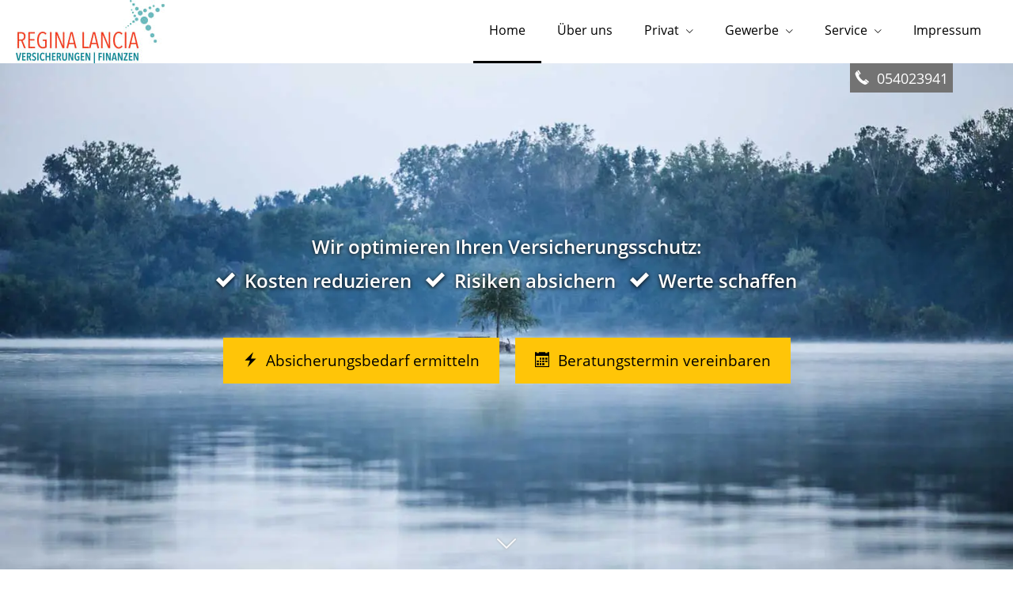

--- FILE ---
content_type: text/html; charset=utf-8
request_url: https://www.vm-lancia.de/home-419492-p3587-o793722.html
body_size: 6300
content:
<!DOCTYPE html>
<html lang="de" itemscope itemtype="https://schema.org/WebPage">
<head>
<meta http-equiv="Content-Type" content="text/html; charset=utf-8" />
<title>Regina Lancia - Ihr Versicherungsmakler in Bissendorf - Home</title>

<meta name="referrer" content="strict-origin-when-cross-origin"><meta name="viewport" content="width=device-width, initial-scale=1 maximum-scale=1">
<meta name="generator" content="cm Homepage-Baukasten">
<!--[if IE]><meta http-equiv="X-UA-Compatible" content="IE=edge" /><![endif]-->
<link href="/content/minified.css.php?user=14213&landingpage=0&data=[base64]" rel="stylesheet" type="text/css" media="all"><link href="/content/minified.css.php?user=14213&landingpage=0&data=[base64]%3D%3D" rel="stylesheet" type="text/css" media="all"><link rel="canonical" href="https://www.vm-lancia.de/home-419492-p3587-o793722.html"><meta property="og:url" content="https://www.vm-lancia.de/home-419492-p3587-o793722.html"><meta property="og:locale" content="de_DE"><meta property="og:type" content="website"><meta itemprop="name" content="Regina Lancia &ndash; Regina Lancia"><meta property="og:title" content="Regina Lancia - Ihr Versicherungsmakler in Bissendorf - Home"><meta property="og:description" content=""><meta property="og:image" content="https://content.digidor.de/content/images/facebook-standard.jpg"><meta property="og:image:width" content="600"><meta property="og:image:height" content="315">
<script data-ehcookieblocker-obligatory>
var googleMapsArray = [];
	var dontPlaceSubmenu = 1;

</script>
<script src="/content/js/minified.js.php?user=14213&landingpage=0&data=[base64]%3D%3D" charset="UTF-8" data-ehcookieblocker-obligatory></script>
<!--USER:14213--></head>

<body class=" designtemplate183 motif75 show_logo resp page-419492 mainparent-page-0 parent-page-0 detailview first_element_designstage ">
<div class="bt_skip_to_contentcontainer" style="position: fixed; top: -1000px;"><a href="#contentcontainer" class="submitbutton">direkt zum Seiteninhalt</a></div><div id="centercontainer" class=""><div id="pagewrap"><!--NEW_SIDEBAR_placeholder--><div id="pagecontainer"><div class="element_wrapper wrap_header"><div id="menutoggle"></div><div class="element_wrapper wrap_menu"><nav class="new_menu"><ul role="menubar" id="menu" class="menutype4 responsive_dontslide"><li role="none" class="menuitemactive firstitem" id="page-419492"><a role="menuitem" id="page-419492-link" aria-label="Home" href="index.html">Home</a><span class="submenutoggle"></span></li><li role="none" class="menuitem" id="page-419493"><a role="menuitem" id="page-419493-link" aria-label="Über uns" href="ueber_uns.html">Über uns</a><span class="submenutoggle"></span></li><li role="none" class="menuitem" id="page-419494"><a role="menuitem" id="page-419494-link" aria-label="Privat" href="privat.html" onclick="return false">Privat</a><span class="submenutoggle"></span><ul role="menu" aria-labelledby="page-419494-link"><li role="none" class="menusubitem firstitem" id="page-419498"><a role="menuitem" id="page-419498-link" aria-label="Absicherungsbedarf ermitteln" href="absicherungsbedarf_ermitteln.html">Absicherungsbedarf ermitteln</a><span class="submenutoggle"></span></li><li role="none" class="menusubitem" id="page-419499"><a role="menuitem" id="page-419499-link" aria-label="Krankenversicherung" href="krankenversicherung.html" onclick="return false">Krankenversicherung</a><span class="submenutoggle"></span><ul role="menu" aria-labelledby="page-419499-link"><li role="none" class="menusubitem firstitem" id="page-419504"><a role="menuitem" id="page-419504-link" aria-label="Private Krankenversicherung" href="private_krankenversicherung.html">Private Krankenversicherung</a><span class="submenutoggle"></span></li><li role="none" class="menusubitem" id="page-419505"><a role="menuitem" id="page-419505-link" aria-label="Krankenzusatzversicherung" href="krankenzusatzversicherung.html">Krankenzusatzversicherung</a><span class="submenutoggle"></span></li><li role="none" class="menusubitem" id="page-419506"><a role="menuitem" id="page-419506-link" aria-label="Gesetzliche Krankenversicherung" href="gesetzliche_krankenversicherung.html">Gesetzliche Krankenversicherung</a><span class="submenutoggle"></span></li><li role="none" class="menusubitem" id="page-419507"><a role="menuitem" id="page-419507-link" aria-label="Zahnzusatzversicherung" href="zahnzusatzversicherung.html">Zahnzusatzversicherung</a><span class="submenutoggle"></span></li><li role="none" class="menusubitem lastitem" id="page-419508"><a role="menuitem" id="page-419508-link" aria-label="Auslandskrankenversicherung" href="auslandskrankenversicherung.html">Auslandskrankenversicherung</a><span class="submenutoggle"></span></li></ul></li><li role="none" class="menusubitem" id="page-419500"><a role="menuitem" id="page-419500-link" aria-label="Berufsunfähigkeit & Unfall" href="berufsunfaehigkeit_unfall.html" onclick="return false">Berufsunfähigkeit & Unfall</a><span class="submenutoggle"></span><ul role="menu" aria-labelledby="page-419500-link"><li role="none" class="menusubitem firstitem" id="page-419509"><a role="menuitem" id="page-419509-link" aria-label="Berufsunfähigkeit" href="berufsunfaehigkeit.html">Berufsunfähigkeit</a><span class="submenutoggle"></span></li><li role="none" class="menusubitem" id="page-419510"><a role="menuitem" id="page-419510-link" aria-label="Grundfähigkeit" href="grundfaehigkeit.html">Grundfähigkeit</a><span class="submenutoggle"></span></li><li role="none" class="menusubitem" id="page-419511"><a role="menuitem" id="page-419511-link" aria-label="Schwere Krankheiten" href="schwere_krankheiten.html">Schwere Krankheiten</a><span class="submenutoggle"></span></li><li role="none" class="menusubitem lastitem" id="page-419512"><a role="menuitem" id="page-419512-link" aria-label="Unfallversicherung" href="unfallversicherung.html">Unfallversicherung</a><span class="submenutoggle"></span></li></ul></li><li role="none" class="menusubitem" id="page-419501"><a role="menuitem" id="page-419501-link" aria-label="Rente & Leben" href="rente_leben.html" onclick="return false">Rente & Leben</a><span class="submenutoggle"></span><ul role="menu" aria-labelledby="page-419501-link"><li role="none" class="menusubitem firstitem" id="page-419513"><a role="menuitem" id="page-419513-link" aria-label="Riester-Rente" href="riesterrente.html">Riester-Rente</a><span class="submenutoggle"></span></li><li role="none" class="menusubitem" id="page-419514"><a role="menuitem" id="page-419514-link" aria-label="Rürup-Rente" href="ruerup_rente.html">Rürup-Rente</a><span class="submenutoggle"></span></li><li role="none" class="menusubitem" id="page-419515"><a role="menuitem" id="page-419515-link" aria-label="Rentenversicherung" href="rentenversicherung.html">Rentenversicherung</a><span class="submenutoggle"></span></li><li role="none" class="menusubitem" id="page-419516"><a role="menuitem" id="page-419516-link" aria-label="Betriebl. Altersvorsorge" href="betriebl_altersvorsorge.html">Betriebl. Altersvorsorge</a><span class="submenutoggle"></span></li><li role="none" class="menusubitem" id="page-419517"><a role="menuitem" id="page-419517-link" aria-label="Kapitallebensversicherung" href="kapitallebensversicherung.html">Kapitallebensversicherung</a><span class="submenutoggle"></span></li><li role="none" class="menusubitem" id="page-419518"><a role="menuitem" id="page-419518-link" aria-label="Risikolebensversicherung" href="risikolebensversicherung.html">Risikolebensversicherung</a><span class="submenutoggle"></span></li><li role="none" class="menusubitem lastitem" id="page-419519"><a role="menuitem" id="page-419519-link" aria-label="Pflegeversicherung" href="pflegeversicherung.html">Pflegeversicherung</a><span class="submenutoggle"></span></li></ul></li><li role="none" class="menusubitem" id="page-419502"><a role="menuitem" id="page-419502-link" aria-label="Kfz-Versicherung" href="kfzversicherung.html" onclick="return false">Kfz-Versicherung</a><span class="submenutoggle"></span><ul role="menu" aria-labelledby="page-419502-link"><li role="none" class="menusubitem firstitem" id="page-419520"><a role="menuitem" id="page-419520-link" aria-label="Autoversicherung" href="autoversicherung.html">Autoversicherung</a><span class="submenutoggle"></span></li><li role="none" class="menusubitem lastitem" id="page-419521"><a role="menuitem" id="page-419521-link" aria-label="Motorradversicherung" href="motorradversicherung.html">Motorradversicherung</a><span class="submenutoggle"></span></li></ul></li><li role="none" class="menusubitem lastitem" id="page-419503"><a role="menuitem" id="page-419503-link" aria-label="Heim, Recht & Haftung" href="heim_recht_haftung.html" onclick="return false">Heim, Recht & Haftung</a><span class="submenutoggle"></span><ul role="menu" aria-labelledby="page-419503-link"><li role="none" class="menusubitem firstitem" id="page-419522"><a role="menuitem" id="page-419522-link" aria-label="Privathaftpflicht" href="privathaftpflicht.html">Privathaftpflicht</a><span class="submenutoggle"></span></li><li role="none" class="menusubitem" id="page-419523"><a role="menuitem" id="page-419523-link" aria-label="Tierhalterhaftpflicht" href="tierhalterhaftpflicht.html">Tierhalterhaftpflicht</a><span class="submenutoggle"></span></li><li role="none" class="menusubitem" id="page-419524"><a role="menuitem" id="page-419524-link" aria-label="Rechtsschutzversicherung" href="rechtsschutzversicherung.html">Rechtsschutzversicherung</a><span class="submenutoggle"></span></li><li role="none" class="menusubitem" id="page-419525"><a role="menuitem" id="page-419525-link" aria-label="Hausratversicherung" href="hausratversicherung.html">Hausratversicherung</a><span class="submenutoggle"></span></li><li role="none" class="menusubitem" id="page-419526"><a role="menuitem" id="page-419526-link" aria-label="Gebäudeversicherung" href="gebaeudeversicherung.html">Gebäudeversicherung</a><span class="submenutoggle"></span></li><li role="none" class="menusubitem" id="page-419527"><a role="menuitem" id="page-419527-link" aria-label="Haus- und Grund-Haftpflicht" href="haus_und_grundhaftpflicht.html">Haus- und Grund-Haftpflicht</a><span class="submenutoggle"></span></li><li role="none" class="menusubitem" id="page-419528"><a role="menuitem" id="page-419528-link" aria-label="Gewässerschadenhaftpflicht" href="gewaesserschadenhaftpflicht.html">Gewässerschadenhaftpflicht</a><span class="submenutoggle"></span></li><li role="none" class="menusubitem" id="page-419529"><a role="menuitem" id="page-419529-link" aria-label="Photovoltaikversicherung" href="photovoltaikversicherung.html">Photovoltaikversicherung</a><span class="submenutoggle"></span></li><li role="none" class="menusubitem lastitem" id="page-419530"><a role="menuitem" id="page-419530-link" aria-label="Reiseversicherung" href="reiseversicherung.html">Reiseversicherung</a><span class="submenutoggle"></span></li></ul></li></ul></li><li role="none" class="menuitem" id="page-419495"><a role="menuitem" id="page-419495-link" aria-label="Gewerbe" href="gewerbe.html" onclick="return false">Gewerbe</a><span class="submenutoggle"></span><ul role="menu" aria-labelledby="page-419495-link"><li role="none" class="menusubitem firstitem" id="page-419531"><a role="menuitem" id="page-419531-link" aria-label="Sachversicherungen" href="sachversicherungen.html" onclick="return false">Sachversicherungen</a><span class="submenutoggle"></span><ul role="menu" aria-labelledby="page-419531-link"><li role="none" class="menusubitem firstitem" id="page-419533"><a role="menuitem" id="page-419533-link" aria-label="Gewerbe-Rechtsschutz" href="gewerberechtsschutz.html">Gewerbe-Rechtsschutz</a><span class="submenutoggle"></span></li><li role="none" class="menusubitem" id="page-419534"><a role="menuitem" id="page-419534-link" aria-label="Inhaltsversicherung" href="inhaltsversicherung.html">Inhaltsversicherung</a><span class="submenutoggle"></span></li><li role="none" class="menusubitem lastitem" id="page-419535"><a role="menuitem" id="page-419535-link" aria-label="Betriebshaftpflicht" href="betriebshaftpflicht.html">Betriebshaftpflicht</a><span class="submenutoggle"></span></li></ul></li><li role="none" class="menusubitem" id="page-419770"><a role="menuitem" id="page-419770-link" aria-label="Flottentarif" href="flottentarif-419770.html">Flottentarif</a><span class="submenutoggle"></span></li><li role="none" class="menusubitem lastitem" id="page-419532"><a role="menuitem" id="page-419532-link" aria-label="Betriebliche Altersversorgung" href="betriebliche_altersversorgung.html">Betriebliche Altersversorgung</a><span class="submenutoggle"></span></li></ul></li><li role="none" class="menuitem" id="page-419496"><a role="menuitem" id="page-419496-link" aria-label="Service" href="service.html" onclick="return false">Service</a><span class="submenutoggle"></span><ul role="menu" aria-labelledby="page-419496-link"><li role="none" class="menusubitem firstitem" id="page-419536"><a role="menuitem" id="page-419536-link" aria-label="Schaden melden" href="schaden_melden.html">Schaden melden</a><span class="submenutoggle"></span></li><li role="none" class="menusubitem" id="page-419537"><a role="menuitem" id="page-419537-link" aria-label="Daten ändern" href="daten_aendern.html">Daten ändern</a><span class="submenutoggle"></span></li><li role="none" class="menusubitem" id="page-419538"><a role="menuitem" id="page-419538-link" aria-label="Termin vereinbaren" href="termin_vereinbaren.html">Termin vereinbaren</a><span class="submenutoggle"></span></li><li role="none" class="menusubitem lastitem" id="page-419539"><a role="menuitem" id="page-419539-link" aria-label="Das sagen unsere Kunden" href="das_sagen_unsere_kunden.html">Das sagen unsere Kunden</a><span class="submenutoggle"></span></li></ul></li><li role="none" class="menuitem lastitem" id="page-419497"><a role="menuitem" id="page-419497-link" aria-label="Impressum" href="impressum-419497.html">Impressum</a><span class="submenutoggle"></span></li></ul></nav></div><header><div id="titleback"><div id="titlecontainer"><div class="sitetitle_img"><div class="indistyle logodrag_disabled" style="top: 0px; left: 148px; right: auto;" data-margin-stored="true" data-margin-left="148" data-margin-top="0" data-margin-left-percent="11" data-right-aligned="0"><a href="index.html"><img src="/content/pages/14213/logo.jpg?v=68dda1a6" alt="Logo von Regina Lancia - Ihr Versicherungsmakler in Bissendorf"></a></div></div><div class="contact"><div class="indistyle" style="top: 0px; left: 1126px; right: auto;" data-margin-stored="true" data-margin-left="1126" data-margin-top="0" data-margin-left-percent="85" data-right-aligned="0"><div class="textrow" style="padding: 6px; background-color: rgb(115, 115, 115); color: rgb(255, 255, 255); border-top-left-radius: 0px; border-top-right-radius: 0px; border-bottom-left-radius: 0px; border-bottom-right-radius: 0px; font-size: 1.15em;"><p><span class="icon-phone"></span> 054023941</p></div></div></div><div class="pagetitle">Home</div></div></div></header></div><div id="contentcontainer"><!--###maincontent### begin --><div class="element_wrapper wrap_cmod wrap_designstage first  fullsize mobile_fullsize"><div id="cmod_793719" class="cmod cmod_designstage  fullsize mobile_fullsize first"><!--contentelement start--><div class="cmod_wrapper"><div class="designstage_type_image designstage_background_transition_fade with_bold_text_shadow" id="designstage_element_17832"><div class="designstage_background"></div><div class="designstage_text center"><h3><span style="color: #ffffff;">Wir optimieren Ihren Versicherungsschutz:</span></h3>
<h3><span style="color: #ffffff;"><span class="nonbreaking"><span class="mceNonEditable icon-checkmark"> </span>Kosten reduzieren</span>   <span class="nonbreaking"><span class="mceNonEditable icon-checkmark"> </span>Risiken absichern</span>   <span class="nonbreaking"><span class="mceNonEditable icon-checkmark"> </span>Werte schaffen</span></span></h3>
<p> </p>
<p><a class="bigsubmitbutton" style="margin: 10px;" href="absicherungsbedarf_ermitteln.html"><span style="font-size: 1em;"><span class="mceNonEditable icon-power"> </span></span>Absicherungsbedarf ermitteln</a><a class="bigsubmitbutton" style="margin: 10px;" href="termin_vereinbaren.html"><span style="font-size: 1em;"><span class="mceNonEditable icon-calendar"> </span></span>Beratungstermin vereinbaren</a></p></div></div><div class="designstage_scrolldown_arrow" tabindex="0" role="button" aria-label="Herunterscrollen"><div class="designstage_scrolldown_arrow_anchor"></div><span class="designstage_arrowcontainer"><span class="designstage_arrowicon"> </span></span></div></div><hr><!--contentelement end--></div></div><div class="element_wrapper wrap_cmod wrap_owncont "><div id="cmod_793721" class="cmod cmod_owncont"></div></div><div class="element_wrapper wrap_cmod wrap_catcher "></div><div class="element_wrapper wrap_cmod wrap_redcont "><div id="cmod_793722" class="cmod cmod_redcont"><!--contentelement start--><h3>News-Archiv | Artikel vom 15.05.2024</h3><h2>Verkehrs-Rechtsschutz&colon; Nicht nur für Autofahrer wichtig</h2><img src="https://redaktion.homepagesysteme.de/eh-content/redcont/images/imgred3587.jpg" align="left" class="redcont_img" width="125" alt="" data-imagelicense="CC0"><p>Der Platz auf Deutschlands Straßen wird immer knapper. Autos, Fahrräder, E-Scooter oder auch Fußgänger &ndash; sie alle sind Verkehrsteilnehmer mit eigenen Bedürfnissen und Ansprüchen. Die hohe Verkehrsdichte erfordert nicht nur starke Nerven, sondern auch Kompromissbereitschaft. Doch das gelingt nicht immer. Häufig kommt es dann zu Unfällen, bei denen die Schuldfrage nicht eindeutig ist und sich jede Partei im Recht sieht. Doch wenn Aussage gegen Aussage steht, kann ein Streit schnell vor Gericht landen. Das ist zeit- und vor allem kostspielig. Ohne eine Rechtsschutzversicherung, die den Baustein &bdquo;Verkehr&ldquo; beinhaltet, muss dann oft aus finanziellen Gründen &bdquo;kleinbeigegeben&ldquo; werden. Die eigenen Rechtsansprüche bleiben auf der Strecke.</p>
<p>Mit dem passenden Rechtsschutz können hingegen eigene Schmerzensgeldansprüche oder Verdienstausfälle durchgesetzt werden. Für Versicherte ist es dann egal, ob sie mit dem Auto, Fahrrad oder dem Mietfahrzeug unterwegs sind &ndash; ihr Verkehrsrechtschutz leistet für die versicherte Person und ist nicht fahrzeuggebunden. Auch Insassen sind mitversichert.<br>Da der Straßenverkehr immer komplexer wird und viele Fortbewegungsarten möglich sind, ist der Verkehrsrechtsschutz auch für Radfahrer, Fußgänger und all jene empfehlenswert, die zum Beispiel nur mittels Sharingangeboten am Straßenverkehr teilnehmen.</p>
<p>Neben den standardisierten Leistungen, gemäß Musterbedingungen des Versichererverbands (Grafik oben), unterscheiden sich die Anbieter in einer Vielzahl von Leistungen. Vor einem Abschluss sollten daher Tarife genau verglichen werden, um die passenden Bereiche &ndash; je nach bevorzugtem Verkehrsmittel &ndash; ausreichend abzusichern.</p>
<p><strong>Wichtige (Zusatz-)Leistungen beim Verkehrsrecht</strong></p>
<ul>
<li><strong>Konfliktlösung durch Mediation</strong> &ndash; Kostenerstattung und Hilfe für außergerichtliche Einigungen</li>
<li><strong>Reisevertragsrechtsschutz</strong> &ndash; bei Konflikten z.B. mit der Bahn oder der Fluglinie</li>
<li><strong>Sachverständigengutachten</strong> &ndash; bei Streitigkeiten um die Höhe eines Vollkaskoschadens</li>
<li><strong>Psychologische Soforthilfe</strong> &ndash; bei der (psychologischen) Verarbeitung schwerer Verkehrsunfälle</li>
<li><strong>Geltungsbereiche</strong> &ndash; der Schutz sollte weltweit gelten</li>
<li><strong>Freie Anwaltswahl</strong></li>
<li><strong>Vertrags- und Sachenrecht</strong> &ndash; wenn nach dem Autokauf Mängel festgestellt werden</li>
</ul>
<p>Der Verkehrsrechtsschutz kann einzeln abgeschlossen oder als Baustein innerhalb der bestehenden Versicherung integriert werden. Oft sind Tarife, in denen die Bausteine Privat-, Arbeits- und Verkehrsrecht gebündelt sind, preisgünstiger als jeweils separate Verträge.</p><hr><br><br>[ <a href="home-419492.html#goto-793722">zurück</a> ]<div class="cmod_bottom"></div><!--contentelement end--></div></div><!--###maincontent### end --><div class="contentcontainer_endclear"></div></div><footer><div id="footercontainer"><a href="impressum-419497.html" class="footerlink imprint" data-footerlink="imprint">Impressum</a><span class="dot"> · </span><a href="datenschutz-0-p11.html" class="footerlink privacy" data-footerlink="privacy">Datenschutz</a><span class="dot"> · </span><a href="content/erstinformation-104c2713.pdf?v=1656599947" target="_blank" class="footerlink firstinfo" data-footerlink="firstinfo">Erstinformation</a><span class="dot"> · </span><a href="beschwerden-419497-p4.html" class="footerlink complaintmanagement" data-footerlink="complaintmanagement">Beschwerden</a><span class="dot"> · </span><a href="#" onclick="return digidor.cookieblocker.openCookieOverlay();" class="footerlink cookies" data-footerlink="cookies">Cookies</a>			
			<div id="cookie_warning_placeholder" class="cookie_warning_optin"></div>
			<div id="cookie_warning" class="cookie_warning_optin" data-cookieblocker-relevant-categories="other">
				<div class="cookie_warning_inner">
					<div class="cookie_warning_text">
						Diese Website verwendet Cookies. Einige Cookies sind f&uuml;r den Betrieb der Website unbedingt erforderlich. Andere Cookies sind optional und erweitern den Funktionsumfang. Sie k&ouml;nnen Ihre Einwilligung jederzeit widerrufen. N&auml;here Informationen finden Sie in der <a href="datenschutz-0-p11.html#dse_cookies" class="dselink">Datenschutzerkl&auml;rung</a>.					</div>
					
					<a href="#" role="button" onclick="digidor.cookieblocker.activateCookiesWithCategoryOrDependend( 'all' ); digidor.cookieblocker.storeCookiesWithCategoryAndValidity( 'all', 365 ); return digidor.cookieblocker.maybeRefreshAfterCookieChange();" class="bt_cookie_warning_optin">alle Cookies erlauben</a>
					<a href="#" role="button" onclick="digidor.cookieblocker.activateCookiesWithCategoryOrDependend( 'none' ); return digidor.cookieblocker.storeCookiesWithCategoryAndValidity( 'none', 1 );" class="bt_cookie_warning_obligatory">nur notwendige Cookies</a>
					<a href="#" role="button" onclick="return digidor.cookieblocker.openCookieOverlay();" class="bt_cookie_warning_options">weitere Einstellungen</a>
					
										
				</div>
			</div>
			
			</div></footer></div><div class="use-bootstrap-v5" id="global_bootstrap_container"></div><div class="use-bootstrap-v5" id="modalContainer"></div></div></div><div id="tooltip"> </div><div class="overlay_white_480" id="overlay_480"><div class="contentWrap"></div></div><div class="overlay_white_480" id="overlay_480i"><div class="contentWrap"></div></div><div class="overlay_white_800" id="overlay_800"><div class="contentWrap"></div></div><div class="overlay_white_950" id="overlay_950"><div class="contentWrap"></div></div><div class="overlay_resize_800" id="overlay_resize_800"><div class="contentWrap"></div></div><div class="overlay_resize_950" id="overlay_resize_950"><div class="contentWrap"></div></div><div class="overlay_variable" id="overlay_variable"><div class="contentWrap"></div></div><div class="alert_mask" style="display: none;"><div class="alert_container" id="cmhp_alert"><div class="alert_content"></div><div class="alert_button"><a href="#" onclick="return hideAlert();" class="submitbutton">OK</a></div></div></div>
			
<script src="/eh-content/stat/track.php?mode=js&amp;user_id=14213" data-ehcookieblocker-obligatory></script>
<noscript><img src="/eh-content/stat/track.php?user_id=14213" alt="" width="1" height="1" /></noscript>


</body>
</html>

--- FILE ---
content_type: text/css
request_url: https://www.vm-lancia.de/content/minified.css.php?user=14213&landingpage=0&data=W3sidCI6MiwiaSI6MzAsInAiOnsidXNlciI6MTQyMTMsImxhbmRpbmdwYWdlIjowLCJjb250ZW50X293bmVyX3VzZXIiOjE0MjEzLCJlbGVtZW50X2lkIjo3OTM3MTksInNhdmVfdGltZSI6MTYxNzExODY2NiwiY2FjaGluZ190aW1lIjoiIn0sImMiOiIwZTgxNzhhYSJ9XQ%3D%3D
body_size: 691
content:
@charset "UTF-8";#cmod_793719.designstage_in_viewport .cmod_wrapper .designstage_text *{-webkit-backface-visibility:hidden;-webkit-animation-iteration-count:1;-webkit-animation-timing-function:linear;-webkit-animation-name:titleAnimation11642;-webkit-animation-duration:5s;-moz-animation-iteration-count:1;-moz-animation-timing-function:linear;-moz-animation-name:titleAnimation11642;-moz-animation-duration:5s;-o-animation-iteration-count:1;-o-animation-timing-function:linear;-o-animation-name:titleAnimation11642;-o-animation-duration:5s;-ms-animation-iteration-count:1;-ms-animation-timing-function:linear;-ms-animation-name:titleAnimation11642;-ms-animation-duration:5s;animation-iteration-count:1;animation-timing-function:linear;animation-name:titleAnimation11642;animation-duration:5s}#designstage_element_17832.with_bold_text_shadow div,#designstage_element_17832.with_bold_text_shadow a:not(.submitbutton,.bigsubmitbutton),#designstage_element_17832.with_bold_text_shadow a:not(.submitbutton,.bigsubmitbutton):hover,#designstage_element_17832.with_bold_text_shadow p,#designstage_element_17832.with_bold_text_shadow span:not(.mceNonEditable):not(a.submitbutton span):not(a.bigsubmitbutton span),#designstage_element_17832.with_bold_text_shadow h1,#designstage_element_17832.with_bold_text_shadow h2,#designstage_element_17832.with_bold_text_shadow h3,#designstage_element_17832.with_bold_text_shadow h4,#designstage_element_17832.with_bold_text_shadow h5,#designstage_element_17832.with_bold_text_shadow li,#designstage_element_17832.with_light_text_shadow div,#designstage_element_17832.with_light_text_shadow a:not(.submitbutton,.bigsubmitbutton),#designstage_element_17832.with_light_text_shadow a:not(.submitbutton,.bigsubmitbutton):hover,#designstage_element_17832.with_light_text_shadow p,#designstage_element_17832.with_light_text_shadow span:not(.mceNonEditable):not(a.submitbutton span):not(a.bigsubmitbutton span),#designstage_element_17832.with_light_text_shadow h1,#designstage_element_17832.with_light_text_shadow h2,#designstage_element_17832.with_light_text_shadow h3,#designstage_element_17832.with_light_text_shadow h4,#designstage_element_17832.with_light_text_shadow h5,#designstage_element_17832.with_light_text_shadow li{color:#fff}#designstage_element_17832 .designstage_milkyglass div,#designstage_element_17832 .designstage_milkyglass a:not(.submitbutton,.bigsubmitbutton),#designstage_element_17832 .designstage_milkyglass a:not(.submitbutton,.bigsubmitbutton):hover,#designstage_element_17832 .designstage_milkyglass p,#designstage_element_17832 .designstage_milkyglass span:not(.mceNonEditable):not(a.submitbutton span):not(a.bigsubmitbutton span),#designstage_element_17832 .designstage_milkyglass h1,#designstage_element_17832 .designstage_milkyglass h2,#designstage_element_17832 .designstage_milkyglass h3,#designstage_element_17832 .designstage_milkyglass h4,#designstage_element_17832 .designstage_milkyglass h5,#designstage_element_17832 .designstage_milkyglass li,#designstage_element_17832 .designstage_milkyglass li:before{color:#333}#designstage_element_17832 .rating_seal .rating_summary .rating_entry{color:#333}#designstage_element_17832 .rating_seal .rating_summary .rating_text *{color:#777!important}#designstage_element_17832 .designstage_background{background-position:center center}.modernizr-no-webp #designstage_element_17832 .designstage_background{background-image:url(images/designstage/72_2000.jpg?save_time=1573043080)}.modernizr-webp #designstage_element_17832 .designstage_background{background-image:url(images/designstage/72_2000.webp?save_time=1573043080)}@media only screen and (max-width:1500px) and (max-height:1000px){.modernizr-no-webp #designstage_element_17832 .designstage_background{background-image:url(images/designstage/72_1500.jpg?save_time=1573043080)}.modernizr-webp #designstage_element_17832 .designstage_background{background-image:url(images/designstage/72_1500.webp?save_time=1573043080)}}@media only screen and (max-width:1000px) and (max-height:667px){.modernizr-no-webp #designstage_element_17832 .designstage_background{background-image:url(images/designstage/72_1000.jpg?save_time=1573043080)}.modernizr-webp #designstage_element_17832 .designstage_background{background-image:url(images/designstage/72_1000.webp?save_time=1573043080)}}@media only screen and (max-width:500px) and (max-height:333px){.modernizr-no-webp #designstage_element_17832 .designstage_background{background-image:url(images/designstage/72_500.jpg?save_time=1573043080)}.modernizr-webp #designstage_element_17832 .designstage_background{background-image:url(images/designstage/72_500.webp?save_time=1573043080)}}@-webkit-keyframes titleAnimation11642{0%{opacity:0}33%{opacity:1}100%{opacity:1}}@-moz-keyframes titleAnimation11642{0%{opacity:0}33%{opacity:1}100%{opacity:1}}@-o-keyframes titleAnimation11642{0%{opacity:0}33%{opacity:1}100%{opacity:1}}@-ms-keyframes titleAnimation11642{0%{opacity:0}33%{opacity:1}100%{opacity:1}}@keyframes titleAnimation11642{0%{opacity:0}33%{opacity:1}100%{opacity:1}}